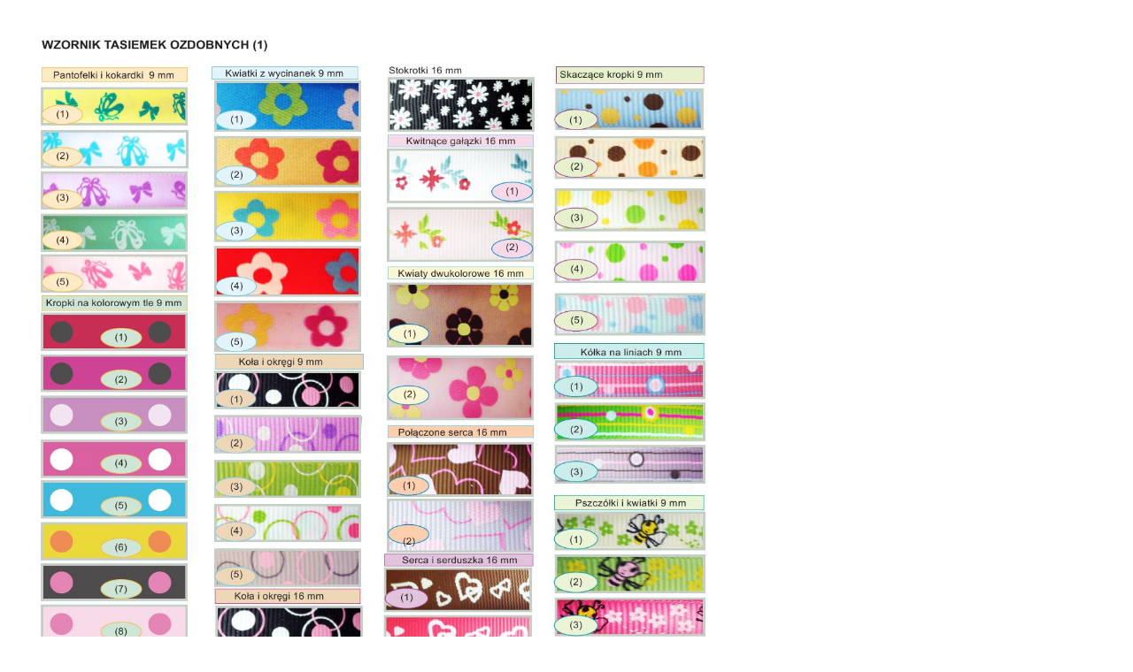

--- FILE ---
content_type: text/html
request_url: http://www.galeriahobby.home.pl/ghkatalog2015/s109.htm
body_size: 822
content:
<html>  <head> <meta http-equiv="Content-Language" content="pl"> <meta http-equiv="Content-Type" content="text/html; charset=windows-1250">  <link type="text/css" href="magnifier.css" rel="stylesheet"><script type="text/javascript" src="magnifier.js"></script><title>Katalog 2015/2016 </title> </head>  <body>  <div class="magnifier" style="width: 827px; height: 1121px;">   <div class="maglens">    <img src="s109.jpg" class="maglarge" style="width: 1654px; height: 2242px;" />   </div> </div>   <p><a href="s108.htm"><img border="0" src="back.jpg" width="141" height="116"></a>&nbsp;&nbsp;&nbsp;&nbsp;&nbsp; <a href="index.htm"><img border="0" src="head.jpg" width="142" height="114"></a>&nbsp;&nbsp;&nbsp;&nbsp;&nbsp;&nbsp; <a href="s110.htm"><img border="0" src="forw.jpg" width="142" height="113"></a><a href="http://www.galeriahobby.home.pl/kqs/index.php?k109,123" title="Przejście do wyszukiwarki produktów z funkcją zamawiania on-line. Wyszukiwarka otwiera się w nowym oknie obok." target="_blank"><br><img style="position: absolute; left: 618px; top: 1185px;" alt="Przejście do wyszukiwarki produktów i towarów" src="zakup.jpg" border="0" width="198" height="115"><br></p> <p><font color="#FF0001"><p><a href="Spis_z_linkami.htm"><font color="#ff6600"><b>ALFABETYCZNY SPIS TOWARÓW Z LINKAMI DO STRON</b></font></a><br> </p> <p><a href="http://www.galeriahobby.home.pl/index.htm"><font color="#33ff33"><b>STRONA GŁÓWNA "galeriahobby.pl"</b></font></a><br> </p> <p><font color="#FF0001"><a href="javascript:history.back()"title="Poprzednio wybrana strona"><b>Poprzednia strona</a></b></font></p> </body> </html> 

--- FILE ---
content_type: text/css
request_url: http://www.galeriahobby.home.pl/ghkatalog2015/magnifier.css
body_size: 270
content:
/* styles for magnifier image pairs */

/* style for the DIV that holds the image pair */
.magnifier {
  overflow: hidden;
  position: relative;
}

/* style for the DIV that is the magnifier lens */
.maglens {
  position: absolute;
  overflow: hidden;
  width: 300px;
  height: 300px;
}

/* style for the small IMG that appears on the page */
.magsmall {
  position: absolute; 
  border-style: none
}

/* style for the magnified image, using a clip rectangle */
.maglarge {
  position: absolute; 
  border-style: none
}




--- FILE ---
content_type: application/javascript
request_url: http://www.galeriahobby.home.pl/ghkatalog2015/magnifier.js
body_size: 4641
content:
// Original source: http://webdeveloper.earthweb.com/repository/javascripts/2005/03/660841/vergrootglas.html
// 
// Changes and improvements:
// - supports multiple images, anywhere on page, not just at top
// - calculates magnification from the image width's
// - supports non-square individually-sized magnifiers
// - uses standardized methods for event capture if available (captureEvents
//   disappearing in Firefox 3)
// - replaces clip rect with clipping div's because clip computed style not well
//   supported in Safari 3 or IE 7 (thanks, dhtml)
// - more modular code, no public names

// Put code inside function to avoid conflict with other Javascript
// - http://www.davidflanagan.com/blog/2005_07.html
//
// At end of file, change true to false if you want to silence error messages
// from missing image information.
//
// Exported function:
//   MAGNIFIER.data() - returns the array of image data being used
//   MAGNIFIER.reset() - rescans for images (used by magnifier_maker.html)

var MAGNIFIER = function (alertOnErrors) {

// Default magnifier is 150 wide by 150 high.
// It can be overridden by an inline clip rect on a specific large image.
//
// Reminder: clip rect numbers are top, right, bottom, and left.
// px is required. While commas are correct, they are not accepted by IE.
// Browsers are encouraged by W3C to handle the non-comma version.
var defaultClipRect = "rect(0px 150px 150px 0px)";
var defaultClipWidth = 150;
var defaultClipHeight = 150;

// For internal use
//
// imagePairData: a list of data about all small / large image pairs.
// Calculated at load time, each element data contains:
//
//  data.small - the small image, with position and size
//  data.large - the large magnified image and its size
//  data.mag - the x and y magnification factors
//  data.lens - the maglens div object with width and height
//  data.rect - the clipping rectangle with width and height
//  -- only one of data.lens and data.rect should exist
 
var imagePairData = [];

// currentImagePair: the imagePairData for the item currently being magnified, if any
var currentImagePair;


// Simon Willison's addLoadEvent -- http://simonwillison.net/2004/May/26/addLoadEvent/
function addLoadEvent(fn) {
  var oldfn = window.onload;
  window.onload = (typeof oldfn != 'function') ? fn : function() { oldfn(); fn(); };
}

// center the magnifier lens on x, y
function centerLens(data, x, y) {
  var lens = data.lens.node;
  lens.style.left = (x - (data.lens.width / 2)) + "px";
  lens.style.top = (y - (data.lens.height / 2)) + "px";
}

// create a rect() from a rect() with same size but centered on x,y
function centerRect(rect, x, y) {
  var dx = Math.round(rect.width / 2);
  var dy = Math.round(rect.height / 2);
    
  return "rect(" + (y - dy) + "px " + (x + dx) + "px " + (y + dy) + "px " + (x - dx) + "px)";
}


function findImagePairData(x, y) {
  for (var i = 0; i < imagePairData.length; ++i) {
    if (imagePairData[i].contains(x, y)) {
      return imagePairData[i];
    }
  }
  return null;
}

// Don't use getCurrentStyle() -- Opera 9.5 calculates a zero-sized clipping
// rectangle as a default. 
function getClipRect(node) {
  var rect = node.style.clip || defaultClipRect;
  var matches = /([\-.0-9]+)[^\-.0-9]+([\-.0-9]+)[^\-.0-9]+([\-.0-9]+)[^\-.0-9]+([\-.0-9]+)/.exec(rect);
  var top = + matches[1];
  var right = + matches[2];
  var bottom = + matches[3];
  var left = + matches[4];
  var width = !(left || right) ? defaultClipWidth : right - left;
  var height = !(top || bottom) ? defaultClipHeight : bottom - top;
  return { width: width, height: height };
}


// try every place style info might be
function getCurrentStyle(elt, property) {
  var dv = document.defaultView && document.defaultView.getComputedStyle &&
            document.defaultView.getComputedStyle(elt, null)[property];
  var cs = elt.currentStyle && elt.currentStyle[property] && elt.currentStyle[property];
  var rs = elt.runtimeStyle && elt.runtimeStyle[property] && elt.runtimeStyle[property];
  var es = elt.style && elt.style[property] && elt.style[property];
  return dv || cs || rs || es;
}

function getComputedValue(elt, property) {
  return parseFloat(getCurrentStyle(elt, property));
}

function getImagePairData(x, y) {
  // reuse current data if possible
  if (currentImagePair) {
    if (currentImagePair.contains(x, y)) {
      return currentImagePair;
    }
    // don't search for another if only one pair
    else if (imagePairData.length < 2) {
      return null;
    }
  }
  else {
    return findImagePairData(x, y);
  }
}

function getInlineValue(elt, property) {
  return parseFloat(elt.style[property] || elt[property]);
}

// Return something useful as a label in error messages
function getLabel(node) {
  return node.id || node.name || node.src || node;
}

function getLargeImages() {
  var largeImages = [];
  for (var i = 0; i < document.images.length; ++i) {
    if (isLargeImage(document.images[i])) {
      largeImages[largeImages.length] = document.images[i];
    }
  }
  return largeImages;
}

function getLens(image) {
  if (image && isLens(image.parentNode)) {
    var node = image.parentNode;
    return {
      node: node,
      width: getComputedValue(node, "width"),
      height: getComputedValue(node, "height")
    };
  }
  else {
    return null;
  }
}

function getMagnifierParent(node) {
  var parent = node.parentNode;
  if (isLens(parent)) {
    parent = parent.parentNode;
  }
  return parent;
}

function getOffset(obj, field) {
  var sum = 0;
  do { sum += obj[field];  }
  while ((obj = obj.offsetParent));
  return sum;
}

function getSmallImage(largeImage) {
  var parent = getMagnifierParent(largeImage);
  var images = parent.getElementsByTagName("IMG");
  for (var i = 0; i < images.length; ++i) {
    if (isSmallImage(images[i])) {
      return images[i];
    }
  }
  return null;
}

function hideMagnifiedImage(image) {
  image.style.display = "none";
}

function isLargeImage(image) {
  return image.className == "maglarge" || nameStartsWith(image, "large");
}

function isLens(node) {
  return node && (node.className == "maglens" || nameStartsWith(node, "lens"));
}

function isSmallImage(image) {
  return image.className == "magsmall" || nameStartsWith(image, "small");
}

function magAlert(msg) {
  if (alertOnErrors) {
    alert("Magnifier error: " + msg);
  }
}

// Pair the large image with the small image in the same container. If
// there is no small image, create one. Return an object with data on
// the images, magnifier lens, and magnification factor.
function makeImagePairData(i, largeImage) {
  if (!largeImage) {
    magAlert("No large image for magnifier " + (i + 1));
    return null;
  }
  
  var imageLabel = "image: " + getLabel(largeImage);

  // There's either a clipping maglens DIV...
  var lens = getLens(largeImage);
  if (lens && (!lens.width || !lens.height || isNaN(lens.width) || isNaN(lens.height))) {
    magAlert("Can't get lens dimensions for " + imageLabel);
    return null;
  }
  
  // ... or a clipping rectangle on the large image.
  var rect = lens ? null : getClipRect(largeImage);
  if (rect && (!rect.width || !rect.height || isNaN(rect.width) || isNaN(rect.height))) {
    magAlert("Can't get clip dimensions for " + imageLabel);
    return null;
  }
  
  // The size of the small image is set by the parent DIV.
  var parent = getMagnifierParent(largeImage);
  if (!parent) {
    magAlert("No parent DIV found for " + imageLabel);
    return null;
  }

  // There's either a small image given, or one is constructed.
  var smallImage = getSmallImage(largeImage) ||
                   makeSmallImage(largeImage, parent, lens ? lens.node : largeImage);
  if (!smallImage) {
    magAlert("No small image for " + imageLabel);
    return null;
  }
  
  var sx = getOffset(smallImage, "offsetLeft");
  var sy = getOffset(smallImage, "offsetTop");
  
  var sw = getInlineValue(parent, "width");
  var sh = getInlineValue(parent, "height");
  if (isNaN(sw) || isNaN(sh)) {
    magAlert("Can't get small image dimensions for " + imageLabel);
    return null;
  }
  else {
    smallImage.width = sw;
    smallImage.height = sh;
  }
  
  // The size of the large image is specifed on the image.
  var lw = getInlineValue(largeImage, "width");
  var lh = getInlineValue(largeImage, "height");
  if (!lw || !lh) {
    magAlert("Can't get large image dimensions for " + imageLabel);
    return null;
  }
  
  return {
    small: { image: smallImage, x: sx, y: sy, width: sw, height: sh },
    large: { image: largeImage, width: lw, height: lh },
    mag: { x: lw / sw, y: lh / sh },
    lens: lens,
    rect: rect,
    contains: function(x, y) {
                return (sx <= x && x <= sx + sw && sy <= y && y <= sy + sh);
              }
  };
}

// Passed the largeImage to copy, and where to insert it.
function makeSmallImage(largeImage, parent, refChild) {
  if (refChild.parentNode != parent) {
    magAlert("Problem getting parent DIV for " + getLabel(largeImage));
    return null;
  }
  
  var smallImage = new Image();
  smallImage.className = "magsmall";
  smallImage.style.position = "absolute";
  smallImage.style.top = "0px";
  smallImage.style.left = "0px";
  smallImage.style.width = parent.style.width;
  smallImage.style.height = parent.style.height;
  smallImage.style.borderStyle = "none";
  // IE flashes the large image on insertion unless hidden
  smallImage.style.display = "none";
  smallImage.src = largeImage.src;
  parent.insertBefore(smallImage, refChild);
  smallImage.style.display = "block";
  return smallImage;
}

function mouseTrack(evt) {
  var x, y;
  if (evt && !(evt.pageX === undefined)) {
     x = evt.pageX;
     y = evt.pageY;
     evt.stopPropagation();
  }
  else { // Internet Explorer
     x = event.clientX + (document.body.scrollLeft || document.documentElement.scrollLeft) - document.body.clientLeft;
     y = event.clientY + (document.body.scrollTop || document.documentElement.scrollTop) - document.body.clientTop;
     event.cancelBubble = true;
  }
  
  var data = getImagePairData(x, y);
  
  if (data) {
    updateMagnifiedImage(x, y, data);
  }
  else if (currentImagePair) {
    hideMagnifiedImage(currentImagePair.large.image);
    currentImagePair = null;
  }
}

function nameStartsWith(node, name) {
  return startsWith(node.name, name) || startsWith(node.id, name);
}

function startsWith(str1, str2) {
  return str1 && str2 !== undefined && str2 !== null && str1.indexOf(str2) === 0;
}

function updateMagnifiedImage(x, y, data) {
  // upper left of small image
  var sx = data.small.x;
  var sy = data.small.y;
  // mouse x,y relative to small image
  var rx = x - sx;
  var ry = y - sy;
  // mouse x, y relative to large image
  var Rx = Math.floor(rx * data.mag.x);
  var Ry = Math.floor(ry * data.mag.y);
  var Sx, Sy;
  var largeStyle = data.large.image.style;    
  
  // if using lens div
  if (data.lens) {
    // position lens
    centerLens(data, rx, ry);
    // then calculate upper left of large image relative to lens div
    Sx = x - Rx - getOffset(data.lens.node, "offsetLeft");
    Sy = y - Ry - getOffset(data.lens.node, "offsetTop");
  }
  else { // if using clip rect
    // position clip region
    largeStyle.clip = centerRect(data.rect, Rx, Ry);
   // then calculate upper left of large image relative to magnifier div
    Sx = x - Rx - sx;
    Sy = y - Ry - sy;
  }
  
  largeStyle.left = Sx + "px";
  largeStyle.top = Sy + "px";
//  window.status = "xy (" + x + "," + y + ") sxy (" + sx + "," + sy  + ") rxy (" + rx + "," + ry  + ") Rxy (" + Rx + "," + Ry + ") Sy (" + Sx + "," + Sy + ")";
  
  largeStyle.display = "block";
  currentImagePair = data;
}

// Set up mousetracking; support W3C standard and IE
function initListeners() {
  if (document.addEventListener) {
    document.addEventListener('mousemove', mouseTrack, true);
  }
  else if (document.attachEvent) {
    document.attachEvent('onmousemove', mouseTrack);
  }
  else {
    if (!document.all) {
      document.captureEvents(Event.MOUSEMOVE);
    }
    document.onmousemove = mouseTrack;
  }
}

// Create magnifier data for every "large" image.
function registerImagePairs() {
  // Careful! makeImagePairData() inserts small images before the large
  // images so collect large images first to avoid endless insertion.
  var largeImages = getLargeImages();
  imagePairData = [];
  
  for (var i = 0; i < largeImages.length; ++i) {
    var data = makeImagePairData(i, largeImages[i]);
    if (data) {
      imagePairData[imagePairData.length] = data;
      hideMagnifiedImage(largeImages[i]);
    }
  }
}

// javascript:MAGNIFIER.status()
function makeStatusString() {
  var missing = [];
  var i = 0;
  var testImage = function(i) {
    if (i < imagePairData.length) {
      img.src = imagePairData[i].large.image.src;
    }
    else {
      showImageSummary(missing);
    }
  }
  var img = new Image();
  img.onerror = function (evt) {
    missing[missing.length] = this.src;
    testImage(++i);
  }
  img.onload = function (evt) {
    testImage(++i);
  }
  testImage(i);
  return "Number of magnified images: " + imagePairData.length + "\n";
}

function showImageSummary(missing) {
  var text = "";
  for (var i = 0; i <  missing.length; ++i) {
    text += "\n  " + makeRelativePath(missing[i]) + " not found";
  }
  alert(text);
}


function makeRelativePath(url) {
  var locParts = window.location.href.split("/");
  var urlParts = url.split("/");
  var i = 0;
  while (i < locParts.length && locParts[i] == urlParts[i]) {
    ++i;
  }
  if (i == 0) {
    return url;
  }
  else {
    var relUrl = urlParts.slice(i).join("/");
    while (++i < locParts.length) {
      relUrl = "../" + relUrl;
    }
    return relUrl;
  }
}

// startup code adds onload events to get image data and start mouse tracking
addLoadEvent(function () {
  registerImagePairs();
  initListeners();
});

return {
  data: function () { return imagePairData; },
  reset: function() { registerImagePairs(); },
  status: function() { alert(makeStatusString()); }
};

// End private function; call it to initialize event handlers
// Change true to false to silence errors noticed in loading images
}(true);


